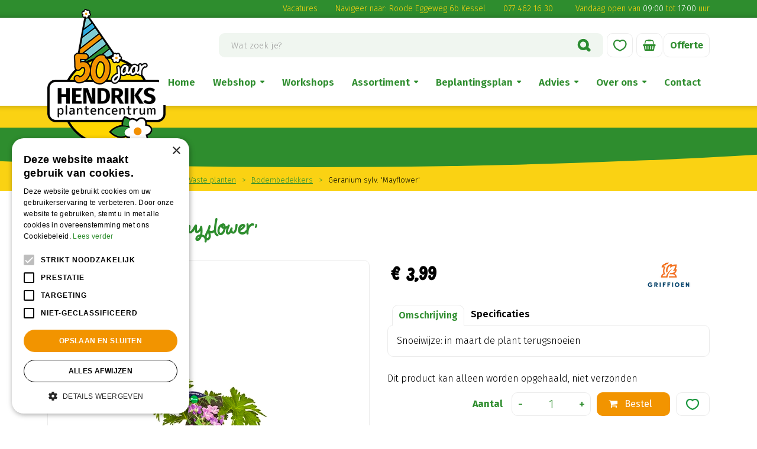

--- FILE ---
content_type: application/javascript; charset=utf-8
request_url: https://www.hendriksplantencentrum.nl/website/functions.32.js
body_size: 2195
content:
$(document).ready( function() {
    var docScroll = $(document).scrollTop();
    var winWidth = $(window).width();
    var smallHeader = false;

    $(document).scroll( function() {
        docScroll = $(document).scrollTop();
        if(docScroll > 0) {
            if(smallHeader === false) {
                $('.placeholder-content_top, #custom-toolbar').addClass('smallHeader');
                smallHeader = true;
            }
        } else {
            if(smallHeader === true) {
                $('.placeholder-content_top, #custom-toolbar').removeClass('smallHeader');
                smallHeader = false;
            }
        }
    });
    if(docScroll > 0) {
        if(smallHeader === false) {
            $('.placeholder-content_top, #custom-toolbar').addClass('smallHeader');
            smallHeader = true;
        }
    }

    // Mobile navigation
    var isOpen = false;

    function toggleMenu(){
        if(isOpen){
            $('#custom-toolbar').removeClass('openMenu');
            $('#custom-toolbar').addClass('closeMenu');
        } else{
            $('#custom-toolbar').addClass('openMenu');
            $('#custom-toolbar').removeClass('closeMenu');
        }

        isOpen = !isOpen;
    }

    $('.header-menu a').on('click', function(e){
        e.preventDefault();
        toggleMenu();
    });

    if ($(".block_type_header_pictures")[0]){
        // Do something if class exists
    } else {
        $('.block_type_breadcrumbs').addClass('no-header-img');
    }


    $('.news-overview .news-item .news-text a, article.search-results .search-results-news .news-item .news-text a, #extra-news-items .extra-news-item .news-text a').each( function() {
        var newsImg = $(this).find('img').attr('src');
        $(this).attr('style','background-image: url("'+newsImg+'");');
    });

    $('.block_type_newsitems .frontpage-news-item figure a').each( function() {
        var newsImg = $(this).find('img').attr('data-src');
        $(this).attr('style','background-image: url("'+newsImg+'");');
    });

    $('.album-overview .photo-album .album-thumb').each( function() {
        var albImg = $(this).find('img').attr('src');
        $(this).attr('style','background-image: url("'+albImg+'");');
    });

    $('.tip-details figure a').each( function() {
        var advImg = $(this).find('img').attr('src');
        $(this).attr('style','background-image: url("'+advImg+'");');
    });

    $('.news-details figure a').each( function() {
        var advImg = $(this).find('img').attr('src');
        $(this).attr('style','background-image: url("'+advImg+'");');
    });

    $('.activities-overview .activity-image a').each( function() {
        var actImg = $(this).find('img').attr('src');
        $(this).attr('style','background-image: url("'+actImg+'");');
    });

    $('.activities-overview .activity-image a, .activity-details figure a').each( function() {
        var actImg = $(this).find('img').attr('src');
        $(this).attr('style','background-image: url("'+actImg+'");');
    });

    $('.wishlist-list .row-container .wishlist-img').each( function() {
        var wishImg = $(this).find('img').attr('src');
        $(this).attr('style','background-image: url("'+wishImg+'");');
    });

    if($(window).width() < 767) {
        //$('.frontpage_columns .column', '.shop_frontpage_columns .column', this);
        var slideWidth,
            moveInfoLeft = 0,
            maxMoveInfoLeft
        $(this).find('.cat_block').wrapAll('<div class="home_cat-wrap"><div class="home_cat-in"></div></div>')
        $(this).find('.home_cat-wrap').append('<div class="info-slide-prev"><i class="fa fa-angle-left"></i></div><div class="info-slide-next"><i class="fa fa-angle-right"></i></div>')
        $(this).find('.info-slide-prev').on('click', function() {
            slideWidth = $(this).parent().find('.cat_block').outerWidth()
            if(moveInfoLeft > 0) {
                moveInfoLeft = moveInfoLeft - slideWidth
                $(this).parent().find('.home_cat-in').attr('style','left: -'+moveInfoLeft+'px;')
            }
        })
        $(this).find('.info-slide-next').on('click', function() {
            slideWidth = $(this).parent().find('.cat_block').outerWidth()
            maxMoveInfoLeft = ($(this).parent().find('.home_cat-in').children().length - 1) * slideWidth
            if(moveInfoLeft === 0 || moveInfoLeft < maxMoveInfoLeft) {
                moveInfoLeft = moveInfoLeft + slideWidth
                $(this).parent().find('.home_cat-in').attr('style','left: -'+moveInfoLeft+'px;')
            }
        })

        $(this).find('.block_type_webshop_categories .product').wrapAll('<div class="cat-wrap"><div class="cat-in"></div></div>')
        $(this).find('.cat-wrap').append('<div class="info-slide-prev"><i class="fa fa-angle-left"></i></div><div class="info-slide-next"><i class="fa fa-angle-right"></i></div>')
        $(this).find('.info-slide-prev').on('click', function() {
            slideWidth = $(this).parent().find('.product').outerWidth()
            if(moveInfoLeft > 0) {
                moveInfoLeft = moveInfoLeft - slideWidth
                $(this).parent().find('.cat-in').attr('style','left: -'+moveInfoLeft+'px;')
            }
        })

        $(this).find('.info-slide-next').on('click', function() {
            slideWidth = $(this).parent().find('.product').outerWidth()
            maxMoveInfoLeft = ($(this).parent().find('.cat-in').children().length - 1) * slideWidth
            if(moveInfoLeft === 0 || moveInfoLeft < maxMoveInfoLeft) {
                moveInfoLeft = moveInfoLeft + slideWidth
                $(this).parent().find('.cat-in').attr('style','left: -'+moveInfoLeft+'px;')
            }
        })
    }

    $('.webshop-products .page-title').insertBefore('#main_column');

    //news make whole block a link
    $('.news-item .news-title h2 a, .frontpage-news-item .news-title h2 a').each( function() {
        var cloneLink = $(this).clone();
        $(this).closest('.wrap').wrap(cloneLink);
    })

    //new design detail pages
    // $('.tip-details figure').insertBefore('.tip-details .tip-title');
    // $('.tip-details .tip-title, .tip-details .tip-text').wrapAll('<div class="tip_wrap">');

    $('.activity-details figure').insertBefore('.activity-details .activity-title');
    $('.activity-details .activity-text, .activity-details .activity-title, .activity-details .activity-source, .activity-details .activity-dates ').wrapAll('<div class="activity_wrap">');

    $('.news-details figure').insertBefore('.news-details .news-title');
    $('.news-details .news-text, .news-details .news-title, .news-details time').wrapAll('<div class="news_wrap">');

    //webshop products
    $('.webshop_products .product').each( function() {
        $(this).find('.price, .from-text, .price_old').wrapAll('<span class="price-wrap"></span>');
    })

    $('.webshop #container .page-title').prependTo('.webshop #container .main_column')

    $('.placeholder-content_bottom').insertBefore('.placeholder-footer');


    //webshop product
    $('#product-options li.package_quantity').wrap('<li class="package_quantity"/>').contents().unwrap();
    $('#product-options li.quantity').wrap('<div class="quantity"/>').contents().unwrap();
    $('#product-options .quantity, #product-options #order-button, #product-options #wishlist-bottom').wrapAll('<li id="order_wrap">');
    $('#order_wrap').appendTo('#product-options > ul');
    $('#product-info-left .multibuy_prices').insertBefore('#product-options');

    $('.block_type_html').each(function(){
       $(this).find('.block-subtitle').appendTo($(this).find('.block-title'));
    });

    if($(window).width() > 767) {
        $('#product-tabs-container').insertAfter('#product-info-left .prices');
    }
    $('#product-info-left #short-desc').insertAfter('#product-info-left .prices');

    $('footer .footer_links').wrapAll('<div class="footer_link_wrapper layout_block">');

    $('.gardencentre-location .formbuilder .form_text').insertAfter('.gardencentre-location .formbuilder .form');

    $('.gardencentre-location .location-row-block ').insertAfter('.gardencentre-location .route-info');

    if($(window).width() > 1200) {
        $('.gardencentre-location .route-info .location-route').insertAfter('.gardencentre-location .location-details ');
    }
});


$(window).on('load', function() {

    // Mobile navigation
    var isOpen = false;

    function toggleMenu(){
        if(isOpen){
            $('#custom-toolbar').removeClass('openMenu');
            $('#custom-toolbar').addClass('closeMenu');
            $('html,body').removeClass('noScroll');
        } else{
            $('#custom-toolbar').addClass('openMenu');
            $('#custom-toolbar').removeClass('closeMenu');

            $('html,body').addClass('noScroll');
        }

        isOpen = !isOpen;
    }

    $('.header-menu a').on('click', function(e){
        e.preventDefault();
        toggleMenu();
    });
    $('#custom-toolbar .block_type_navigation').click( function(e) {
        e.stopPropagation();
    });

    $('.item-slider .slick-slider .product').each( function() {
        $(this).find('.price, .from-text, .price_old').wrapAll('<span class="price-wrap"></span>');
    })

    //clone blocks for mobile menu
    $('header.placeholder-header .header_usp').clone().insertAfter('#custom-toolbar .block_type_navigation >.in > ul');
    $('.placeholder-content_top .block_type_openinghours_today').clone().insertAfter('#custom-toolbar .block_type_navigation .header_usp');

    //toggle subsub menu
    // $('#custom-toolbar .submenu_button').click(function(){
    //     $(this).closest('li.has_submenu').find('> .sub').toggleClass('show');
    // });

    $('.webshop_products .product, .slick-slider .slick-slide .product').each( function() {
        $(this).find('.wishlist_btn').insertBefore($(this).find('.text'));
        $(this).find('.name').prependTo($(this).find('.text'));
        $(this).find('.overview-properties').insertAfter($(this).find('.name'));
    });

    $(document).ajaxStop(function() {
        $('.webshop_products .product, .slick-slider .slick-slide .product').each( function() {
            $(this).find('.wishlist_btn').insertBefore($(this).find('.text'));
            $(this).find('.name').prependTo($(this).find('.text'));
            $(this).find('.overview-properties').insertAfter($(this).find('.name'));
        });
    });
});


//submenu contains more than 15 items
if(document.querySelector('.placeholder-content_top .block_type_navigation > .in > ul > li .submenu')){
    var subList = document.querySelectorAll('.placeholder-content_top .block_type_navigation > .in > ul > li .submenu > ul'), i;

    for(i = 0; i < subList.length; i++){
        var subSize = subList[i].children.length;

        if(subSize > 14){
            subList[i].parentElement.classList.add('subBig');
        }
    }
}

if(document.querySelector('.wishlist-list .wishlist-buttons')) {
    document.querySelector('.wishlist-list .wishlist-buttons').innerHTML += '<a href="/offerte-aanvragen" class="request-quotation">Offerte aanvragen voor deze artikelen</a>'
}